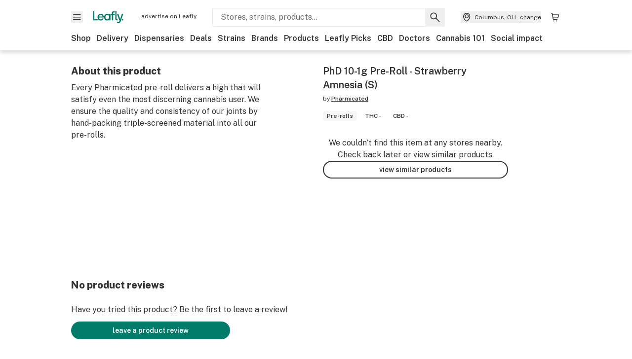

--- FILE ---
content_type: text/javascript
request_url: https://public.leafly.com/web-web/_next/static/4105461698ee0d2f680ff4b2f1baa933b33328dc/_buildManifest.js
body_size: 4382
content:
self.__BUILD_MANIFEST=function(s,a,e,c,t,i,u,n,r,d,g,l,o,p,b,f,h,k,j,w,m,y,v,S,I,_,B,F,A,N,D,x,E,L,M,T,U,C,H,R,P,q,z,G,J,K,O,Q,V,W,X,Y,Z,$,ss,sa,se,sc,st,si,su,sn,sr,sd,sg,sl,so,sp,sb,sf,sh,sk,sj,sw,sm,sy,sv,sS,sI,s_,sB,sF,sA,sN,sD,sx,sE,sL,sM){return{__rewrites:{afterFiles:[],beforeFiles:[{has:void 0,source:"/web-web/_next/:path+",destination:"/_next/:path+"}],fallback:[]},__routerFilterStatic:{numItems:2,errorRate:1e-4,numBits:39,numHashes:14,bitArray:[0,0,1,1,1,1,1,0,1,1,1,0,1,0,1,1,0,1,0,1,0,1,0,0,0,0,1,0,1,0,1,1,0,1,0,0,0,1,0]},__routerFilterDynamic:{numItems:0,errorRate:1e-4,numBits:0,numHashes:NaN,bitArray:[]},"/":[A,C,N,H,ss,sf,sh,R,"static/chunks/pages/index-7c4ac23aca54b057.js"],"/500":["static/chunks/pages/500-5dd363bc1e92e9bc.js"],"/_error":["static/chunks/pages/_error-f3fef8f05c955664.js"],"/bag":[h,e,k,s,a,c,t,I,U,sa,"static/chunks/pages/bag-bc60d652f7f1e344.js"],"/blank-page":["static/chunks/pages/blank-page-e848c4e4d79e4f50.js"],"/brands":[sk,"static/chunks/pages/brands-e2388f50a600d5af.js"],"/brands/all":[sk,"static/chunks/pages/brands/all-d2bc3978b3e226a4.js"],"/brands/[slug]":[P,s,a,t,q,se,sj,z,"static/chunks/pages/brands/[slug]-79dda653949483df.js"],"/brands/[slug]/catalog/[[...categorySlug]]":[P,s,a,t,q,se,sj,z,"static/chunks/pages/brands/[slug]/catalog/[[...categorySlug]]-7275d57dab151877.js"],"/brands/[slug]/products/[productSlug]":[P,s,a,t,n,b,sw,"static/chunks/61301-1c688d2e150c12f5.js",z,"static/chunks/pages/brands/[slug]/products/[productSlug]-d35d677007df26f1.js"],"/brands/[slug]/products/[productSlug]/write-review":[D,"static/chunks/pages/brands/[slug]/products/[productSlug]/write-review-30169fbf1010944f.js"],"/brands/[slug]/shop":[e,y,P,s,a,c,t,o,v,_,G,se,sm,z,"static/chunks/pages/brands/[slug]/shop-c3dde23015e89059.js"],"/cannabis-store/[slug]":[e,p,x,s,a,c,t,n,l,o,j,w,E,sc,"static/chunks/pages/cannabis-store/[slug]-2e05bc03daf56de5.js"],"/cannabis-store/[slug]/deals":[e,p,s,c,n,l,w,st,"static/chunks/pages/cannabis-store/[slug]/deals-a8ac80288dc7e4de.js"],"/cannabis-store/[slug]/menu":[e,p,y,x,si,s,a,c,t,n,l,o,v,w,B,E,J,K,su,"static/chunks/pages/cannabis-store/[slug]/menu-6bb365be9246f8d3.js"],"/cannabis-store/[slug]/p/[menuItem]/[productSlug]":[e,sn,s,a,c,t,n,l,o,b,j,sr,"static/chunks/pages/cannabis-store/[slug]/p/[menuItem]/[productSlug]-0ba681a75bb8693b.js"],"/cannabis-store/[slug]/reviews":[e,O,c,n,l,b,Q,"static/chunks/pages/cannabis-store/[slug]/reviews-00d0ce17c59587bc.js"],"/cannabis-store/[slug]/write-review":[D,V,"static/chunks/pages/cannabis-store/[slug]/write-review-868febba48bbf83d.js"],"/cbd-store/[slug]":[e,p,x,s,a,c,t,n,l,o,j,w,E,sc,"static/chunks/pages/cbd-store/[slug]-57f1a14f5d944b41.js"],"/cbd-store/[slug]/deals":[e,p,s,c,n,l,w,st,"static/chunks/pages/cbd-store/[slug]/deals-1704540dabd09922.js"],"/cbd-store/[slug]/menu":[e,p,y,x,si,s,a,c,t,n,l,o,v,w,B,E,J,K,su,"static/chunks/pages/cbd-store/[slug]/menu-ec7a09f6429a30d5.js"],"/cbd-store/[slug]/p/[menuItem]/[productSlug]":[e,sn,s,a,c,t,n,l,o,b,j,sr,"static/chunks/pages/cbd-store/[slug]/p/[menuItem]/[productSlug]-51e41551aa61cefa.js"],"/cbd-store/[slug]/reviews":[e,O,c,n,l,b,Q,"static/chunks/pages/cbd-store/[slug]/reviews-3848dd99fa8cd702.js"],"/cbd-store/[slug]/write-review":[D,V,"static/chunks/pages/cbd-store/[slug]/write-review-0a9326bb1d1d26c0.js"],"/cbd-stores/[[...location]]":[A,W,_,B,sd,sg,"static/chunks/pages/cbd-stores/[[...location]]-2775ce7a0d6b45fd.js"],"/checkout":[h,k,L,sl,sy,I,X,sv,m,"static/chunks/pages/checkout-628da02546fc95f4.js"],"/deals":[p,A,C,Y,Z,ss,sS,R,"static/chunks/pages/deals-d0d26e9052c756a3.js"],"/deals/locations":[so,"static/chunks/pages/deals/locations-3cc4d54cb7a123fe.js"],"/deals/[slug]":[p,Y,Z,sS,"static/chunks/pages/deals/[slug]-2cd0e6547cffb1aa.js"],"/delivery/[[...slug]]":[e,W,s,a,c,t,o,N,j,sf,"static/chunks/pages/delivery/[[...slug]]-71689c2633a70d23.js"],"/dispensaries/locations":[so,"static/chunks/pages/dispensaries/locations-bb382ea7215895e6.js"],"/dispensaries/[[...location]]":[A,W,_,B,sd,sg,"static/chunks/pages/dispensaries/[[...location]]-cbc6a4603e4b9c2c.js"],"/dispensary-info/[slug]":[e,p,x,s,a,c,t,n,l,o,j,w,E,sc,"static/chunks/pages/dispensary-info/[slug]-542e85a5e9e59fa9.js"],"/dispensary-info/[slug]/deals":[e,p,s,c,n,l,w,st,"static/chunks/pages/dispensary-info/[slug]/deals-e202f92fc2edd2b3.js"],"/dispensary-info/[slug]/menu":[e,p,y,x,si,s,a,c,t,n,l,o,v,w,B,E,J,K,su,"static/chunks/pages/dispensary-info/[slug]/menu-b787906b4326ebc7.js"],"/dispensary-info/[slug]/p/[menuItem]/[productSlug]":[e,sn,s,a,c,t,n,l,o,b,j,sr,"static/chunks/pages/dispensary-info/[slug]/p/[menuItem]/[productSlug]-0d82caabbb5d0a7b.js"],"/dispensary-info/[slug]/reviews":[e,O,c,n,l,b,Q,"static/chunks/pages/dispensary-info/[slug]/reviews-4937e5d1fb29c167.js"],"/dispensary-info/[slug]/write-review":[D,V,"static/chunks/pages/dispensary-info/[slug]/write-review-ae987e96c8318ef6.js"],"/doctors/[slug]":[e,C,c,n,l,b,"static/chunks/56844-ae86f3dc929a8ece.js",R,"static/chunks/pages/doctors/[slug]-a406e59e05b2d181.js"],"/doctors/[slug]/appointment":[e,"static/chunks/57447-ce4c6da12ae07d31.js",c,n,l,m,"static/chunks/pages/doctors/[slug]/appointment-9169b8b14ebae767.js"],"/doctors/[slug]/reviews":[e,O,c,n,l,b,Q,"static/chunks/pages/doctors/[slug]/reviews-66982f324fdda492.js"],"/doctors/[slug]/write-review":[D,V,"static/chunks/pages/doctors/[slug]/write-review-153e0aa504051f0f.js"],"/embedded-pickup":[h,e,k,s,a,c,t,I,U,sa,"static/chunks/pages/embedded-pickup-48a67443a82e7daa.js"],"/embedded-pickup/reservation":[h,k,L,sl,sy,I,X,sv,m,"static/chunks/pages/embedded-pickup/reservation-9ccf05f6e5190cb6.js"],"/embedded-pickup/status/[orderId]":[h,k,L,I,X,sI,"static/chunks/pages/embedded-pickup/status/[orderId]-8f2e22731e94af93.js"],"/info/[...slugs]":[r,d,g,f,"static/chunks/pages/info/[...slugs]-d1554562b9c959b3.js"],"/internal/gtm-docs":["static/css/21c25c2c16b2380d.css","static/chunks/pages/internal/gtm-docs-8baf0573e6d2076c.js"],"/learn":[r,d,g,f,"static/chunks/pages/learn-c9ccdc5bdec47b30.js"],"/learn/cannabis-glossary":[r,d,g,"static/chunks/pages/learn/cannabis-glossary-2e93303ed4aa7ca7.js"],"/learn/cannabis-glossary/[termSlug]":[r,d,g,$,f,"static/chunks/pages/learn/cannabis-glossary/[termSlug]-217c0934ad7ed32b.js"],"/learn/[...slugs]":[r,d,g,f,"static/chunks/pages/learn/[...slugs]-8100ef84a34fec9b.js"],"/me/edit-profile":[sl,m,"static/chunks/pages/me/edit-profile-b23c3a22b67b23c1.js"],"/me/favorites":[s,a,F,M,T,m,"static/chunks/pages/me/favorites-ec0380824a15a49a.js"],"/me/recommended-strains":[s,a,F,M,T,sw,m,"static/chunks/pages/me/recommended-strains-2cda74add6a55145.js"],"/me/reviews":[m,"static/chunks/pages/me/reviews-c73e11014c597871.js"],"/me/settings":[m,"static/chunks/pages/me/settings-b816fc969db054b0.js"],"/me/updates":[m,"static/chunks/pages/me/updates-15582fac91944955.js"],"/medical-marijuana-doctors/[[...location]]":[A,W,_,B,sd,sg,"static/chunks/pages/medical-marijuana-doctors/[[...location]]-46d997ae2983c67b.js"],"/news":[r,d,g,f,"static/chunks/pages/news-b0fc76fb3c645039.js"],"/news/all":[r,d,g,S,"static/chunks/pages/news/all-8e0d8fe61117bce8.js"],"/news/all/page/[page]":[r,d,g,S,"static/chunks/pages/news/all/page/[page]-0206cd7498f14002.js"],"/news/author/[authorSlug]":[r,d,g,S,"static/chunks/pages/news/author/[authorSlug]-92ca380efc823d6a.js"],"/news/author/[authorSlug]/page/[page]":[r,d,g,S,"static/chunks/pages/news/author/[authorSlug]/page/[page]-83001498762b8868.js"],"/news/category/[categorySlug]":[r,d,g,S,"static/chunks/pages/news/category/[categorySlug]-5ad53f0cc27ed16b.js"],"/news/category/[categorySlug]/page/[page]":[r,d,g,S,"static/chunks/pages/news/category/[categorySlug]/page/[page]-2973b1fcce489776.js"],"/news/tags/[tagSlug]":[r,d,g,S,"static/chunks/pages/news/tags/[tagSlug]-7f51eacfc8e01b5f.js"],"/news/tags/[tagSlug]/page/[page]":[r,d,g,S,"static/chunks/pages/news/tags/[tagSlug]/page/[page]-42ebeb1487f6e984.js"],"/news/[categorySlug]":[r,d,g,f,"static/chunks/pages/news/[categorySlug]-842c52400767fc00.js"],"/news/[categorySlug]/[articleSlug]":[r,d,g,$,s_,f,"static/chunks/pages/news/[categorySlug]/[articleSlug]-ddd02f6ace48d568.js"],"/order-history":[h,k,L,s,a,t,U,sB,"static/chunks/pages/order-history-8fa20de2cd0a3568.js"],"/order-status/[orderId]":[h,k,L,I,X,sI,"static/chunks/pages/order-status/[orderId]-545d0bc3b66543d3.js"],"/pickup":[h,e,k,s,a,c,t,I,U,sa,"static/chunks/pages/pickup-660ad2d7d9b2d4fd.js"],"/pickup/history":[h,k,L,s,a,t,U,sB,"static/chunks/pages/pickup/history-974f6aaa6730a8ba.js"],"/products":[q,sp,sF,"static/chunks/pages/products-aa09976e0ec729f4.js"],"/products/details/[slug]":["static/chunks/pages/products/details/[slug]-f27d443896b113df.js"],"/products/details/[slug]/dispensaries":["static/chunks/pages/products/details/[slug]/dispensaries-eb05a1b4851fa817.js"],"/products/details/[slug]/reviews":["static/chunks/pages/products/details/[slug]/reviews-2859d9716099aeba.js"],"/products/details/[slug]/write-review":["static/chunks/pages/products/details/[slug]/write-review-fb18ebd1e02c1cd8.js"],"/products/[category]":[q,sp,sA,sF,"static/chunks/pages/products/[category]-c29cd2a6da435de9.js"],"/products/[category]/[subcategory]":[e,y,"static/chunks/28251-c7db204625026225.js",s,a,c,t,o,v,_,G,sp,sm,sA,"static/chunks/pages/products/[category]/[subcategory]-ed74223b87b3b191.js"],"/profile/[username]":["static/chunks/pages/profile/[username]-d758f1c1996c1952.js"],"/search":[p,"static/chunks/75448-63d070f732b941bf.js",s,a,t,o,N,j,F,M,T,Z,sN,"static/chunks/pages/search-11e11a4a36e4b408.js"],"/search/shop/[[...slug]]":[p,Y,s,a,t,o,j,Z,sN,"static/chunks/pages/search/shop/[[...slug]]-510e8ee0e3fcf1d2.js"],"/shop":[y,s,a,v,B,J,K,"static/css/a524ba0ef347f7b5.css","static/chunks/pages/shop-f32f3890407a5e29.js"],"/shop/locations":[so,"static/chunks/pages/shop/locations-434634ca83b0ff0c.js"],"/social-impact":[N,H,"static/chunks/pages/social-impact-ec29569a4068bcb6.js"],"/strains":[y,sD,s,a,v,_,F,M,T,G,sx,sE,"static/chunks/pages/strains-e5c34215d4acfb8a.js"],"/strains/lists":[A,C,s,a,F,M,T,ss,sh,R,"static/chunks/pages/strains/lists-98b767387956fb9d.js"],"/strains/lists/[...slug]":[y,sD,s,a,v,_,F,M,T,G,sx,sE,"static/chunks/pages/strains/lists/[...slug]-ca29baecc0b75c3a.js"],"/strains/[strainSlug]":[Y,sL,s,a,b,N,F,H,sM,"static/chunks/pages/strains/[strainSlug]-30b4b4e60c29ff25.js"],"/strains/[strainSlug]/photos":["static/chunks/94995-7c643e5eda7f4c40.js","static/chunks/pages/strains/[strainSlug]/photos-ac0aab2bc9cdc05e.js"],"/strains/[strainSlug]/reviews":[sL,b,N,H,sM,"static/chunks/pages/strains/[strainSlug]/reviews-5fd47cee6d949514.js"],"/strains/[strainSlug]/reviews/write-review":[D,"static/chunks/pages/strains/[strainSlug]/reviews/write-review-17995a505b3c597c.js"],"/wp/preview/article":[r,d,g,$,s_,f,"static/chunks/pages/wp/preview/article-820604e2ec11f248.js"],"/wp/preview/page":[r,d,g,f,"static/chunks/pages/wp/preview/page-288a02003a4ee449.js"],"/wp/preview/terms":[r,d,g,$,f,"static/chunks/pages/wp/preview/terms-303c5f9bb8ec2c60.js"],sortedPages:["/","/500","/_app","/_error","/bag","/blank-page","/brands","/brands/all","/brands/[slug]","/brands/[slug]/catalog/[[...categorySlug]]","/brands/[slug]/products/[productSlug]","/brands/[slug]/products/[productSlug]/write-review","/brands/[slug]/shop","/cannabis-store/[slug]","/cannabis-store/[slug]/deals","/cannabis-store/[slug]/menu","/cannabis-store/[slug]/p/[menuItem]/[productSlug]","/cannabis-store/[slug]/reviews","/cannabis-store/[slug]/write-review","/cbd-store/[slug]","/cbd-store/[slug]/deals","/cbd-store/[slug]/menu","/cbd-store/[slug]/p/[menuItem]/[productSlug]","/cbd-store/[slug]/reviews","/cbd-store/[slug]/write-review","/cbd-stores/[[...location]]","/checkout","/deals","/deals/locations","/deals/[slug]","/delivery/[[...slug]]","/dispensaries/locations","/dispensaries/[[...location]]","/dispensary-info/[slug]","/dispensary-info/[slug]/deals","/dispensary-info/[slug]/menu","/dispensary-info/[slug]/p/[menuItem]/[productSlug]","/dispensary-info/[slug]/reviews","/dispensary-info/[slug]/write-review","/doctors/[slug]","/doctors/[slug]/appointment","/doctors/[slug]/reviews","/doctors/[slug]/write-review","/embedded-pickup","/embedded-pickup/reservation","/embedded-pickup/status/[orderId]","/info/[...slugs]","/internal/gtm-docs","/learn","/learn/cannabis-glossary","/learn/cannabis-glossary/[termSlug]","/learn/[...slugs]","/me/edit-profile","/me/favorites","/me/recommended-strains","/me/reviews","/me/settings","/me/updates","/medical-marijuana-doctors/[[...location]]","/news","/news/all","/news/all/page/[page]","/news/author/[authorSlug]","/news/author/[authorSlug]/page/[page]","/news/category/[categorySlug]","/news/category/[categorySlug]/page/[page]","/news/tags/[tagSlug]","/news/tags/[tagSlug]/page/[page]","/news/[categorySlug]","/news/[categorySlug]/[articleSlug]","/order-history","/order-status/[orderId]","/pickup","/pickup/history","/products","/products/details/[slug]","/products/details/[slug]/dispensaries","/products/details/[slug]/reviews","/products/details/[slug]/write-review","/products/[category]","/products/[category]/[subcategory]","/profile/[username]","/search","/search/shop/[[...slug]]","/shop","/shop/locations","/social-impact","/strains","/strains/lists","/strains/lists/[...slug]","/strains/[strainSlug]","/strains/[strainSlug]/photos","/strains/[strainSlug]/reviews","/strains/[strainSlug]/reviews/write-review","/wp/preview/article","/wp/preview/page","/wp/preview/terms"]}}("static/chunks/92882-3af36aa0b4676d9d.js","static/chunks/26628-963b0058cbfd0733.js","static/chunks/58809-ee0232b5812ebf4a.js","static/chunks/21018-d505d7a489f81243.js","static/chunks/42708-110ed688752fc531.js",0,0,"static/chunks/25288-2364270783260102.js","static/css/390acb5b65ae0b78.css","static/chunks/11845-e81b3133e61fc1d6.js","static/chunks/32532-f50d50105e103b24.js","static/chunks/88100-8ce8d2cb21370b03.js","static/chunks/31928-5db40f36ff467b2f.js","static/chunks/50518-16945ca2f3d6481d.js","static/chunks/98391-e8391aca739f0987.js","static/css/dabc58cb0a96d614.css","static/chunks/086881e8-f0e1b62e4d65f498.js","static/chunks/28412-5c4ddbb09937c81e.js","static/chunks/70957-c48d99c67d740b6c.js","static/chunks/54180-1d8ff5c43f827e13.js","static/css/35d4e883afb76743.css","static/chunks/51118-af4c1a97edeb6721.js","static/chunks/35768-2918dbc0aca4364c.js","static/chunks/27931-48560545c3a1c506.js","static/chunks/92286-b761f0d235f1bba1.js","static/chunks/89940-ec57876b6541dffb.js","static/chunks/69357-40838336b5675668.js","static/chunks/39543-06bf600404c17dc5.js","static/chunks/21117-919016c038c22c5d.js","static/chunks/82829-e01bc4a5f8c1f185.js","static/chunks/77843-76cb0c219b93e821.js","static/chunks/58300-5d1a5cae68b13671.js","static/chunks/81692-233db2b330183da4.js","static/chunks/74041-dbfe432ac5f61196.js","static/chunks/50441-e4c7e4f4672b1b7f.js","static/chunks/19766-efccfcb8c188e68f.js","static/chunks/59394-e05105f392c85247.js","static/chunks/14544-14f40bcb31881f58.js","static/chunks/28266-7cfb5f594cbf64b0.js","static/css/6fa6d54b551ce5e0.css","static/chunks/48694-ad95d9fad5977111.js","static/chunks/26239-e8d92bfdb8c4d744.js","static/css/af3deeb3e9653e18.css","static/chunks/63976-90d16f0c370f2f98.js","static/chunks/3130-ad9977fb84149647.js","static/chunks/4219-e97db9ec66e09d83.js","static/chunks/3004-d0c0f901efea4ccb.js","static/chunks/91432-7dbfb478ac258c23.js","static/chunks/43804-f97385dcfe272170.js","static/chunks/74244-b581054b13dffe24.js","static/chunks/40012-f6f08d6805da8be8.js","static/chunks/57055-f7cd2ba0594fef4e.js","static/chunks/38307-1a718e757c25ad61.js","static/chunks/26104-36e58524098c9dd0.js","static/chunks/67406-dd82aee006ab7585.js","static/chunks/10601-988f0ff4c4c0e39d.js","static/chunks/59071-886dfc6e39a9383d.js","static/chunks/20298-1180bd85fe88362d.js","static/chunks/79264-706d5a4c24288d65.js","static/chunks/71852-3bd20d33aeecff78.js","static/chunks/19807-c239e1fd42a06d76.js","static/chunks/8313-c6915249ace54288.js","static/chunks/63040-52409fd94dbdd931.js","static/chunks/50955-7dbd15829e9607e6.js","static/css/bb8a3425fa8b5ad8.css","static/chunks/94982-f3a598d78caa07a6.js","static/chunks/48506-bc3dd15441ec57a2.js","static/chunks/14524-678d3cfef8fb67e7.js",0,"static/chunks/34264-dc26ecaed883148e.js","static/chunks/41390-047db333c121b10d.js","static/chunks/94414-d3b6236dfb048c47.js","static/chunks/23235-c98575f5979a1910.js","static/chunks/19948-17637842303cf33a.js","static/chunks/98934-f18d8366c814548c.js","static/chunks/67860-49d541caa7a04365.js","static/chunks/51836-e9c7b00870f750bd.js","static/chunks/32031-6296feab57837202.js","static/chunks/31364-f672b827aaeb97b0.js","static/chunks/73344-883651b174fc9f3a.js","static/chunks/18269-fb4bdca4b99fd213.js","static/chunks/34024-101d68dd2d3fa60a.js","static/chunks/44277-7a049a87c07f728c.js","static/chunks/29401-2f8d8ce5552d02a2.js","static/chunks/1328-55c83e619948201f.js","static/chunks/19770-52c3bfe1d8575a9f.js","static/css/032a04da6e56fc98.css","static/chunks/82012-981f2c05905890c0.js","static/chunks/43639-1d243834f8bc873b.js"),self.__BUILD_MANIFEST_CB&&self.__BUILD_MANIFEST_CB();